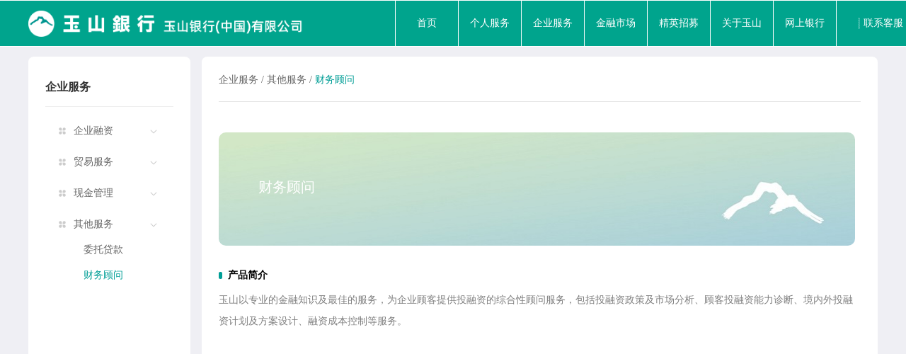

--- FILE ---
content_type: text/html;charset=UTF-8
request_url: https://www.esun-bank.com.cn/cms/esun/enterpriseService/otherservice/financeconsult/index.html
body_size: 30611
content:
<!DOCTYPE html>
<html lang="zh">

<head>
	<meta charset="UTF-8" />
	<meta name="viewport" content="width=device-width, initial-scale=1.0" />
	<meta http-equiv="X-UA-Compatible" content="ie=edge" />
	<title>玉山银行（中国）有限公司</title>
	<link rel="stylesheet" type="text/css" href="/cms/data/tosend/resource/template/esunTemplate/style/common2.css">
	<link rel="stylesheet" type="text/css" href="/cms/data/tosend/resource/template/esunTemplate/style/billBusiness.css">
    	<link rel="icon" href="/cms/images/favicon.ico" type="image/x-icon">
	<script src="/cms/data/tosend/resource/template/esunTemplate/script/jquery-3.7.1.min.js"></script>
</head>

<body>
	
	<!-- 嵌入头部 -->
<!-- 头部 -->
<div class="wrap-head">
	<header class="wrap-header">
		<img class="logo" style="height:37px;" onclick="location='/cms/esun/index.html'" src="/cms/data/tosend/resource/template/esunTemplate/images/logo.png" />
		
		
		<ul class="tab"  style="padding-left: 30px">
			<li><a class="active tit" href="/cms/esun/index.html">首页</a></li>
			
					
						<li class="menu">
							<a class="tit">个人服务</a>
							<div id="personalFinance" class="menuFref">
								<div class="href">
									<span></span>
											<div>
												

													<h6>
借记卡													</h6>
													 
												
													
																<a href="/cms/esun/personalFinance/debitCard/productpresentation/index.html">产品简介</a>
													
																<a href="/cms/esun/personalFinance/debitCard/userguide/index.html">使用指南</a>
											</div>
											<div>
												

													<h6>
电子银行													</h6>
													 
												
													
																<a href="/cms/esun/personalFinance/eBank/personNetBank/index.html">个人网上银行</a>
													
																<a href="/cms/esun/personalFinance/eBank/personPhoneBank/index.html">个人手机银行</a>
													
																<a href="/cms/esun/personalFinance/eBank/expressPayService/index.html">快捷支付业务</a>
													
																<a href="/cms/esun/personalFinance/eBank/operationGuide/index.html">操作指南</a>
											</div>
											<div>
												

													<h6>
个人存款													</h6>
													 
												
													
																<a href="/cms/esun/personalFinance/personalDeposit/rmbDeposit/index.html">人民币存款</a>
													
																<a href="/cms/esun/personalFinance/personalDeposit/foreCurrDeposit/index.html">外币存款</a>
											</div>
											<div>
												

													<h6>
财富管理													</h6>
													 
												
													
																<a href="/cms/esun/personalFinance/wealthManage/structDeposit/index.html">结构性存款</a>
													
																<a href="/cms/esun/personalFinance/wealthManage/insuranceProduct/index.html">保险产品</a>
													
																<a href="/cms/esun/personalFinance/wealthManage/certificDeposit/index.html">大额存单</a>
													
																<a href="/cms/esun/personalFinance/wealthManage/productannounce/index.html">理财产品公告</a>
											</div>
											<div>
												

													<h6>
个人外汇													</h6>
													 
												
													
																<a href="/cms/esun/personalFinance/personalExchange/foreignExchangeRate/index.html">汇率查询</a>
													
																<a href="/cms/esun/personalFinance/personalExchange/intereschtratequery/index.html">利率查询</a>
													
																<a href="/cms/esun/personalFinance/personalExchange/trialCalculateTool/index.html">汇率试算</a>
											</div>
								</div>
							</div>
						</li>


					
						<li class="menu">
							<a class="tit">企业服务</a>
							<div id="enterpriseService" class="menuFref">
								<div class="href">
									<span></span>
											<div>
												

													<h6>
企业融资													</h6>
													 
												
													
																<a href="/cms/esun/enterpriseService/enterpriseFinancing/fixedAssetsLoan/index.html">固定资产贷款</a>
													
																<a href="/cms/esun/enterpriseService/enterpriseFinancing/workingCapitalLoan/index.html">流动资金贷款</a>
													
																<a href="/cms/esun/enterpriseService/enterpriseFinancing/projectFinancingLoan/index.html">项目融资贷款</a>
													
																<a href="/cms/esun/enterpriseService/enterpriseFinancing/RealEstateDevLoan/index.html">房地产开发贷款</a>
													
																<a href="/cms/esun/enterpriseService/enterpriseFinancing/businessPropertyLoan/index.html">经营性物业抵押贷款</a>
													
																<a href="/cms/esun/enterpriseService/enterpriseFinancing/mergerLoan/index.html">并购贷款</a>
													
																<a href="/cms/esun/enterpriseService/enterpriseFinancing/syndicatedLoan/index.html">银团贷款</a>
											</div>
											<div>
												

													<h6>
贸易服务													</h6>
													 
												
													
																<a href="/cms/esun/enterpriseService/tradeservice/imptradeservice/index.html">进口贸易服务</a>
													
																<a href="/cms/esun/enterpriseService/tradeservice/exptradeservice/index.html">出口贸易服务</a>
													
																<a href="/cms/esun/enterpriseService/tradeservice/externalguarantee/index.html">对外担保</a>
													
																<a href="/cms/esun/enterpriseService/tradeservice/domesticguarantee/index.html">国内保函</a>
													
																<a href="/cms/esun/enterpriseService/tradeservice/factoringservice/index.html">保理服务</a>
													
																<a href="/cms/esun/enterpriseService/tradeservice/billservice/index.html">票据服务</a>
											</div>
											<div>
												

													<h6>
现金管理													</h6>
													 
												
													
																<a href="/cms/esun/enterpriseService/cashmanage/accountservice/index.html">账户服务</a>
													
																<a href="/cms/esun/enterpriseService/cashmanage/collecpayservice/index.html">收付款服务</a>
													
																<a href="/cms/esun/enterpriseService/cashmanage/goldflowproduct/index.html">金流产品</a>
											</div>
											<div>
												

													<h6>
其他服务													</h6>
													 
												
													
																<a href="/cms/esun/enterpriseService/otherservice/entrustedloan/index.html">委托贷款</a>
													
																<a href="/cms/esun/enterpriseService/otherservice/financeconsult/index.html">财务顾问</a>
											</div>
								</div>
							</div>
						</li>


					
						<li class="menu">
							<a class="tit">金融市场</a>
							<div id="financialMarket" class="menuFref">
								<div class="href">
									<span></span>
											<div>
												

													<h6>
衍生产品													</h6>
													 
												
													
																<a href="/cms/esun/financialMarket/derivateProduct/forwforeexch/index.html">外汇远期</a>
													
																<a href="/cms/esun/financialMarket/derivateProduct/forexchangeoption/index.html">外汇期权</a>
													
																<a href="/cms/esun/financialMarket/derivateProduct/foreexchswap/index.html">外汇掉期</a>
													
																<a href="/cms/esun/financialMarket/derivateProduct/currencyswap/index.html">货币掉期</a>
													
																<a href="/cms/esun/financialMarket/derivateProduct/interrateswap/index.html">利率互换</a>
											</div>
											<div>
												

													<h6>
TMU													</h6>
													 
												
													
																<a href="/cms/esun/financialMarket/TMUproduct/tmuintro/index.html">TMU介绍</a>
													
																<a href="/cms/esun/financialMarket/TMUproduct/hedgetool/index.html">避险工具</a>
													
																<a href="/cms/esun/financialMarket/TMUproduct/principle/index.html">承做原则</a>
													
																<a href="/cms/esun/financialMarket/TMUproduct/transactionflow/index.html">交易流程</a>
													
																<a href="/cms/esun/financialMarket/TMUproduct/riskwarming/index.html">风险提示</a>
											</div>
											<div>
												

													<h6>
结构性存款													</h6>
													 
												
													
																<a href="/cms/esun/financialMarket/structuralDeposits/financialproduct/index.html">产品介绍</a>
													
																<a href="/cms/esun/financialMarket/structuralDeposits/productNoticeArea/index.html">产品公告区</a>
											</div>
											<div>
												

													<h6>
汇率/利率查询													</h6>
													 
												
													
																<a href="/cms/esun/financialMarket/exchInterRateQuery/exchratecalc/index.html">汇率试算</a>
											</div>
								</div>
							</div>
						</li>


					
						<li class="menu">
							<a class="tit">精英招募</a>
							<div id="talentRecruit" class="menuFref">
								<div class="href">
									<span></span>
											<div>
												

													<h6 onclick="location='/cms/esun/talentRecruit/recruitPosition/index.html'" class="secondMenuHover">
招聘岗位													</h6>
													 
												
											</div>
											<div>
												

													<h6>
福利与生活													</h6>
													 
												
													
																<a href="/cms/esun/talentRecruit/welfareAndLife/multiWelfare/index.html">多元福利</a>
													
																<a href="/cms/esun/talentRecruit/welfareAndLife/colorfulLife/index.html">多彩生活</a>
											</div>
											<div>
												

													<h6 onclick="location='/cms/esun/talentRecruit/talentCultivate/index.html'" class="secondMenuHover">
人才培育													</h6>
													 
												
											</div>
								</div>
							</div>
						</li>


					
						<li class="menu">
							<a class="tit">关于玉山</a>
							<div id="aboutYushan" class="menuFref">
								<div class="href">
									<span></span>
											<div>
												

													<h6>
玉山简介													</h6>
													 
												
													
																<a href="/cms/esun/aboutYushan/yushanIntroduct/yushangroup/index.html">玉山集团</a>
													
																<a href="/cms/esun/aboutYushan/yushanIntroduct/yushanchina/index.html">玉山中国</a>
													
																<a target="_blank" href="https://www.esunfhc.com/zh-tw/about-esun/intro/glory-and-honor">喜悦与荣光</a>
											</div>
											<div>
												

													<h6 onclick="location='/cms/esun/aboutYushan/corporateGovernance/index.html'" class="secondMenuHover">
公司治理													</h6>
													 
												
											</div>
											<div>
												

													<h6 onclick="location='/cms/esun/aboutYushan/websiteNews/index.html'" class="secondMenuHover">
网点信息													</h6>
													 
												
													
																<a target="_blank" href="https://www.esunbank.com/zh-tw/corporate/overseas-branch/overseas-branch">海外服务</a>
											</div>
											<div>
												

													<h6 onclick="location='/cms/esun/aboutYushan/newsNotice/index.html'" class="secondMenuHover">
信息披露及公告													</h6>
													 
												
													
													
													
											</div>
								</div>
							</div>
						</li>


					
						<li class="menu">
							<a class="tit">网上银行</a>
							<div id="banks" class="menuFref">
								<div class="href">
									<span></span>
											<div>
												

													<h6>
														<a target="_blank" href="https://pbank.esun-bank.com.cn/"> 个人网银登录 </a>
													</h6>
													 
												
											</div>
											<div>
												

													<h6>
														<a target="_blank" href="https://ebank.esun-bank.com.cn/"> 企业网银登录 </a>
													</h6>
													 
												
											</div>
											<div>
												

													<h6>
														<a target="_blank" href="https://gib.esunbank.com/"> 全球智汇网 </a>
													</h6>
													 
												
											</div>
								</div>
							</div>
						</li>


			
		</ul>
		<!--<div class="language">
			<span class="active" onclick="location='/cms/esun/index.html'">简</span>
			<em>|</em>
			<span onclick="location='/cms/esunTra/index.html'">繁</span>
		</div>-->
		<!-- 联系客服 -->
		<span class="customer_service"></span>
			<div class="service" onclick="location='/cms/esun/index/customerService/index.html'">联系客服</div>
	</header>

</div>

<script>
function enterSearch(){
	var event = window.event || arguments.callee.caller.arguments[0];
	if (event.keyCode == 13) {
		var url =document.getElementById("url").value;
		var headUrl = document.URL;
		var siteUrl, channelUrl;
		var str = headUrl.substring(headUrl.indexOf("//") + 2);
		var strs = str.split("/");
		if(strs[1] == "cms"){
			siteUrl = strs[2];
			channelUrl = strs[3] == "index.html" ? "" : strs[3];
		}else{
			siteUrl = strs[1];
			channelUrl = strs[2] == "index.html" ? "" : strs[2];
		}
		var keyWord = document.getElementById("keyWord").value;
		var scope = "title";
		if(document.getElementById("scope") != null) {
			scope = document.getElementById("scope").value;
		}
		// ???
		setTimeout(function(){
			var path = url + "?keyWord=" + encodeURI(keyWord) + "&siteUrl=" + siteUrl 
				+ "&channelUrl=" + channelUrl + "&scope=title";
			window.open(path, "_self");
		}, 10);
	}
}
</script>	
	<!--主要内容-->
	<div class="wrap-main">
		<div class="wrap-body">
			
			<!-- 左侧Tab页 开始 -->
			<div class="wrap-left">
					<!-- 一级菜单 -->
					<h6>企业服务</h6>
					<ul class="secondMenu">
							<!-- 二级菜单 -->
							<li>
								<p onclick="slideToggle('enterpriseFinancing')" class="second-p">企业融资</p>
								<ul class="thirdMenu enterpriseFinancing" style="display: none;">
											<!-- 三级菜单这里需要分情况，有的三级菜单有四级菜单，而有的三级菜单没有四级菜单 -->
												<li onclick="location='/cms/esun/enterpriseService/enterpriseFinancing/fixedAssetsLoan/index.html'" class="li-href fixedAssetsLoan"
													>
固定资产贷款												</li>
											<!-- 三级菜单这里需要分情况，有的三级菜单有四级菜单，而有的三级菜单没有四级菜单 -->
												<li onclick="location='/cms/esun/enterpriseService/enterpriseFinancing/workingCapitalLoan/index.html'" class="li-href workingCapitalLoan"
													>
流动资金贷款												</li>
											<!-- 三级菜单这里需要分情况，有的三级菜单有四级菜单，而有的三级菜单没有四级菜单 -->
												<li onclick="location='/cms/esun/enterpriseService/enterpriseFinancing/projectFinancingLoan/index.html'" class="li-href projectFinancingLoan"
													>
项目融资贷款												</li>
											<!-- 三级菜单这里需要分情况，有的三级菜单有四级菜单，而有的三级菜单没有四级菜单 -->
												<li onclick="location='/cms/esun/enterpriseService/enterpriseFinancing/RealEstateDevLoan/index.html'" class="li-href RealEstateDevLoan"
													>
房地产开发贷款												</li>
											<!-- 三级菜单这里需要分情况，有的三级菜单有四级菜单，而有的三级菜单没有四级菜单 -->
												<li onclick="location='/cms/esun/enterpriseService/enterpriseFinancing/businessPropertyLoan/index.html'" class="li-href businessPropertyLoan"
													title="经营性物业抵押贷款">
经营性物业抵押...												</li>
											<!-- 三级菜单这里需要分情况，有的三级菜单有四级菜单，而有的三级菜单没有四级菜单 -->
												<li onclick="location='/cms/esun/enterpriseService/enterpriseFinancing/mergerLoan/index.html'" class="li-href mergerLoan"
													>
并购贷款												</li>
											<!-- 三级菜单这里需要分情况，有的三级菜单有四级菜单，而有的三级菜单没有四级菜单 -->
												<li onclick="location='/cms/esun/enterpriseService/enterpriseFinancing/syndicatedLoan/index.html'" class="li-href syndicatedLoan"
													>
银团贷款												</li>
								</ul>
							</li>
							<!-- 二级菜单 -->
							<li>
								<p onclick="slideToggle('tradeservice')" class="second-p">贸易服务</p>
								<ul class="thirdMenu tradeservice" style="display: none;">
											<!-- 三级菜单这里需要分情况，有的三级菜单有四级菜单，而有的三级菜单没有四级菜单 -->
												<li onclick="location='/cms/esun/enterpriseService/tradeservice/imptradeservice/index.html'" class="li-href imptradeservice"
													>
进口贸易服务												</li>
											<!-- 三级菜单这里需要分情况，有的三级菜单有四级菜单，而有的三级菜单没有四级菜单 -->
												<li onclick="location='/cms/esun/enterpriseService/tradeservice/exptradeservice/index.html'" class="li-href exptradeservice"
													>
出口贸易服务												</li>
											<!-- 三级菜单这里需要分情况，有的三级菜单有四级菜单，而有的三级菜单没有四级菜单 -->
												<li onclick="location='/cms/esun/enterpriseService/tradeservice/externalguarantee/index.html'" class="li-href externalguarantee"
													>
对外担保												</li>
											<!-- 三级菜单这里需要分情况，有的三级菜单有四级菜单，而有的三级菜单没有四级菜单 -->
												<li onclick="location='/cms/esun/enterpriseService/tradeservice/domesticguarantee/index.html'" class="li-href domesticguarantee"
													>
国内保函												</li>
											<!-- 三级菜单这里需要分情况，有的三级菜单有四级菜单，而有的三级菜单没有四级菜单 -->
												<li>
													<p onclick="slideToggle('factoringservice')" class="third-p"
														>
保理服务													</p>
													<ul class="fourMenu factoringservice" style="display: none;">
															<!-- 四级菜单 -->
																<li onclick="location='/cms/esun/enterpriseService/tradeservice/factoringservice/domesticfactoring/index.html'" class="domesticfactoring"
																	>
国内保理																</li>
															<!-- 四级菜单 -->
																<li onclick="location='/cms/esun/enterpriseService/tradeservice/factoringservice/internatfactoring/index.html'" class="internatfactoring"
																	>
国际保理																</li>
													</ul>
												</li>
											<!-- 三级菜单这里需要分情况，有的三级菜单有四级菜单，而有的三级菜单没有四级菜单 -->
												<li>
													<p onclick="slideToggle('billservice')" class="third-p"
														>
票据服务													</p>
													<ul class="fourMenu billservice" style="display: none;">
															<!-- 四级菜单 -->
																<li onclick="location='/cms/esun/enterpriseService/tradeservice/billservice/commbilldiscount/index.html'" class="commbilldiscount"
																	title="商业承兑汇票贴现">
商业承兑汇票...																</li>
															<!-- 四级菜单 -->
																<li onclick="location='/cms/esun/enterpriseService/tradeservice/billservice/bankbilldiscount/index.html'" class="bankbilldiscount"
																	title="银行承兑汇票贴现">
银行承兑汇票...																</li>
													</ul>
												</li>
								</ul>
							</li>
							<!-- 二级菜单 -->
							<li>
								<p onclick="slideToggle('cashmanage')" class="second-p">现金管理</p>
								<ul class="thirdMenu cashmanage" style="display: none;">
											<!-- 三级菜单这里需要分情况，有的三级菜单有四级菜单，而有的三级菜单没有四级菜单 -->
												<li>
													<p onclick="slideToggle('accountservice')" class="third-p"
														>
账户服务													</p>
													<ul class="fourMenu accountservice" style="display: none;">
															<!-- 四级菜单 -->
																<li onclick="location='/cms/esun/enterpriseService/cashmanage/accountservice/rmbsave/index.html'" class="rmbsave"
																	>
人民币存款																</li>
															<!-- 四级菜单 -->
																<li onclick="location='/cms/esun/enterpriseService/cashmanage/accountservice/foreigncurrencysave/index.html'" class="foreigncurrencysave"
																	>
外币存款																</li>
															<!-- 四级菜单 -->
																<li onclick="location='/cms/esun/enterpriseService/cashmanage/accountservice/nrasave/index.html'" class="nrasave"
																	>
NRA存款																</li>
															<!-- 四级菜单 -->
																<li onclick="location='/cms/esun/enterpriseService/cashmanage/accountservice/smesdeposit/index.html'" class="smesdeposit"
																	>
小微企业存款																</li>
													</ul>
												</li>
											<!-- 三级菜单这里需要分情况，有的三级菜单有四级菜单，而有的三级菜单没有四级菜单 -->
												<li>
													<p onclick="slideToggle('collecpayservice')" class="third-p"
														>
收付款服务													</p>
													<ul class="fourMenu collecpayservice" style="display: none;">
															<!-- 四级菜单 -->
																<li onclick="location='/cms/esun/enterpriseService/cashmanage/collecpayservice/outwardremittance/index.html'" class="outwardremittance"
																	>
汇出汇款																</li>
															<!-- 四级菜单 -->
																<li onclick="location='/cms/esun/enterpriseService/cashmanage/collecpayservice/inwardremittance/index.html'" class="inwardremittance"
																	>
汇入汇款																</li>
													</ul>
												</li>
											<!-- 三级菜单这里需要分情况，有的三级菜单有四级菜单，而有的三级菜单没有四级菜单 -->
												<li>
													<p onclick="slideToggle('goldflowproduct')" class="third-p"
														>
金流产品													</p>
													<ul class="fourMenu goldflowproduct" style="display: none;">
															<!-- 四级菜单 -->
																<li onclick="location='/cms/esun/enterpriseService/cashmanage/goldflowproduct/firmonlinebank/index.html'" class="firmonlinebank"
																	>
企业网上银行																</li>
															<!-- 四级菜单 -->
																<li onclick="location='/cms/esun/enterpriseService/cashmanage/goldflowproduct/firmphonebank/index.html'" class="firmphonebank"
																	>
企业手机银行																</li>
															<!-- 四级菜单 -->
																<li onclick="location='/cms/esun/enterpriseService/cashmanage/goldflowproduct/globalsmartnet/index.html'" class="globalsmartnet"
																	>
全球智汇网																</li>
													</ul>
												</li>
								</ul>
							</li>
							<!-- 二级菜单 -->
							<li>
								<p onclick="slideToggle('otherservice')" class="second-p">其他服务</p>
								<ul class="thirdMenu otherservice" style="display: none;">
											<!-- 三级菜单这里需要分情况，有的三级菜单有四级菜单，而有的三级菜单没有四级菜单 -->
												<li onclick="location='/cms/esun/enterpriseService/otherservice/entrustedloan/index.html'" class="li-href entrustedloan"
													>
委托贷款												</li>
											<!-- 三级菜单这里需要分情况，有的三级菜单有四级菜单，而有的三级菜单没有四级菜单 -->
												<li onclick="location='/cms/esun/enterpriseService/otherservice/financeconsult/index.html'" class="li-href financeconsult"
													>
财务顾问												</li>
								</ul>
							</li>
					</ul>
			</div>
			<!-- 左侧Tab页 结束 -->
			
			<div class="wrap-right">
			
				<!-- 嵌入当前位置 -->
<!-- 面包屑 开始 -->
<div class="content-tab">
	
					<span>
						企业服务
				</span>
				<em>/</em>
				<span>
						其他服务
				</span>
				<em>/</em>
				<span>
					财务顾问
				</span>
	
</div>
<hr class="hr-setting">
<!-- 面包屑 结束 -->

<style>
	.content-tab {
	    padding: 10px 10px;
	}
	.content-tab > span {
	    display: inline-block;
	}
	.content-tab span:nth-last-child(1) {
	   color: #009E96
	}
</style>
				<div class="content-img" style="background: url('/cms/data/tosend/resource/template/esunTemplate/images/content-img.png') no-repeat; background-size: contain;">
					<div>财务顾问</div>
				</div>
				
				<!-- 内容 开始 -->
				<!-- 海外服务 -->
						<div class="content-product-introduction ">
							<div style="display: flex; align-items: center; margin-bottom: 10px;"><div style="width: 5px; height: 10px; background: #009e96; border-radius: 3px;"></div><div style="margin-left: 8px; font-size: 14px; font-weight: bold; color: #000; line-height: 20px;">产品简介</div></div><div style="font-family: 黑体, SimHei; color: #808080;"><p style="line-height: 30px;">玉山以专业的金融知识及最佳的服务，为企业顾客提供投融资的综合性顾问服务，包括投融资政策及市场分析、顾客投融资能力诊断、境内外投融资计划及方案设计、融资成本控制等服务。</p></div>
						</div>
				<!-- 内容 结束 -->

				<div style="margin-top:50px"></div>
			</div>
		</div>
	</div>

	<!-- 嵌入底部 -->
<link rel="stylesheet" type="text/css" href="/cms/data/tosend/resource/template/esunTemplate/style/homePage.css">

<div class="footer">
	<div></div>
	<div>
		<div class="footer_top">
			<div class="footer_top_left">
				<div>玉山服务网</div>
				<div>
					<!--<div>玉山金控</div>
					<div>玉山银行</div>
					<div>关于玉山</div>
					<div>服务网点</div>
					<div>海外据点</div>
					<div>菁英招募</div>-->

							<div>
								<span class="link" onclick="window.open('https://www.esunfhc.com/zh-tw')">玉山金控</span>
							</div>
							<div>
								<span class="link" onclick="window.open('https://www.esunbank.com.tw/bank/personal#')">玉山银行</span>
							</div>
							<div>
								<span class="link" onclick="window.open('https://www.esunbank.com/zh-tw/corporate/overseas-branch/overseas-branch')">海外据点 </span>
							</div>
							<div>
								<span class="link" onclick="window.open('/cms/esun/aboutYushan/websiteNews/index.html')">服务网点</span>
							</div>
							<div>
								<span class="link" onclick="window.open('/cms/esun/talentRecruit/recruitPosition/index.html')">精英招募</span>
							</div>
							<div>
								<span class="link" onclick="window.open('/cms/esun/aboutYushan/yushanIntroduct/yushangroup/index.html')">关于玉山 </span>
							</div>

					</div>
				</div>
				<div class="footer_top_right">

							<div>
									<img src="/cms/data/tosend/resource/upload/20210907/3ed696e7-c01a-4bfc-80e7-3d93264293c5.png">
									<p>官方微信公众号     </p>
							</div>

							<div>
									<img src="/cms/data/tosend/resource/upload/20210907/6b05ae93-4cbd-4060-9f70-10c383603260.jpg">
									<p>个人手机银行下载（安卓） </p>
							</div>

							<div>
									<img src="/cms/data/tosend/resource/upload/20210907/701c7d35-c0a3-4dd6-b3df-f8f654999678.jpg">
									<p>个人手机银行下载（iOS） </p>
							</div>

							<div>
									<a href="https://www.esun-bank.com.cn/cms/data/tosend/resource/upload/存款保险宣传.pdf" target="_blank">
										<img class="di-img" src="/cms/data/tosend/resource/upload/20250630/37703edd-6ec8-47ac-bd93-dc5243ee65eb.jpg">
									</a>
									<p><a href="https://www.esun-bank.com.cn/cms/data/tosend/resource/upload/存款保险宣传.pdf" target="_blank">为您的存款保驾护航</a></p>
							</div>



				</div>
			</div>
			<div class="footer_bottom">
				<!--  <img src="/cms/images/logo1.png"/>  -->
				<span style="position: absolute;left:40%;color: #009e96;font-size:23px;top:40%;font-weight:bold;">玉山银行（中国）有限公司</span>
				<span style="position: absolute;left:28%;top:70%;">本网站支持IPv6  |  @E.SUN.BANK   |  <a target="_blank" href="https://beian.miit.gov.cn">粤ICP备2024169661号-1</a> |  <a target="_blank" href="/cms/data/tosend/resource/upload/20240725/顾客投诉渠道及投诉处理流程.pdf">投诉热线：0755-88981313#3166（点击查看投诉处理流程）</a></span>
			</div>
		</div>
	</div>
 </div>
    
    <script type="text/javascript">
    	// 给默认
    	var className = 'financeconsult';
    	var parentClassName = 'otherservice';
    	var channelLevel = '3';
    	
    	if(channelLevel == '3'){
    		if(parentClassName=='enterpriseFinancing' || className=='externalguarantee' || 
    				className=='imptradeservice' || className=='exptradeservice' ||
    				className=='domesticguarantee' || className=='entrustedloan' || 
    				className=='financeconsult' || className=='financeindustry' ||
    				className=='overseaservice'){
    			$('.' + className).parent().show();
    			$('.' + className).css('color', '#009e96');
    	    	}else{
    	    		$('.' + className).parent().parent().show();
    	    		$('.' + className).show();
    	    		$('.' + className).parent().find('.third-p').css('color', '#009e96');
    	    	}
    	}else if(channelLevel == '4'){
    		$('.' + className).parent().parent().parent().show();
    		$('.' + className).parent().show();
    		$('.' + className).css('color', '#009e96');
    	}
    	
    	// 展开和收起
    	function slideToggle(className){
    		$('.' + className).slideToggle();
    	}

	var thisDom=$("."+className);
	var chiDom=findChi(thisDom);//获取最下级第一个li
	if(chiDom.length>0 && chiDom!=thisDom){
		$(chiDom).click();
	}
	
	//查询元素下是否存在子级
	function findChi(obj){
		var chiObj=$(obj).children("li:first-child");
		if(chiObj.length==0){
			return obj;
		}else{
			return findChi(chiObj);
		}
	}
	
	//children()


    </script>
	
</body>
</html>


--- FILE ---
content_type: text/css
request_url: https://www.esun-bank.com.cn/cms/data/tosend/resource/template/esunTemplate/style/common2.css
body_size: 10782
content:
/*左侧Tab页可折叠*/

body,
dl,
dt,
dd,
ul,
ol,
li,
pre,
form,
fieldset,
input,
p,
blockquote,
th,
td {
	margin: 0;
	padding: 0;
	outline: none;
}

h1,
h2,
h3,
h4,
h4,
h5,
h6 {
	margin: 0;
	padding: 0;
}
html {
	width: 100%;
	overflow: scroll;
}
body {
	background-color: #FFFFFF;
	color: #666666;
	font-family: SimHei;
	font-size: 12px;
	padding: 0 10px;
	text-align: left;
	min-width: 1200px;
}
select {
	font-size: 12px;
}
table {
	border-collapse: collapse;
}
fieldset,
img {
	border: 0 none;
}
fieldset {
	margin: 0;
	padding: 0;
}
fieldset p {
	margin: 0;
	padding: 0 0 0 8px;
}
legend {
	display: none;
}
address,
caption,
em,
strong,
th,
i {
	font-style: normal;
	font-weight: 400;
}
table caption {
	margin-left: -1px;
}
hr {
	border-bottom: 1px solid #FFFFFF;
	border-top: 1px solid #E4E4E4;
	border-width: 1px 0;
	clear: both;
	height: 2px;
	margin: 5px 0;
	overflow: hidden;
}
ol,
ul {
	list-style-image: none;
	list-style-position: outside;
	list-style-type: none;
}
caption,
th {
	text-align: left;
}
q:before,
q:after,
blockquote:before,
blockquote:after {
	content: "";
}

/*-----------------------------------------------------*/
html,
body,
ul {
	margin: 0;
	padding: 0;
}
li {
	list-style: none;
}
body {
	font-size: 14px;
	height: 100%;
	min-width: 1200px;
}
label {
	font-weight: 700;
}
html {}
button {
	background: none;
	border: none;
	outline: none;
}
*,
*:before,
*:after {
	/*box-sizing: inherit;*/
}
a:focus,
a:active {
	outline: none;
}
a,
a:focus,
a:hover {
	cursor: pointer;
	color: inherit;
	text-decoration: none;
}
img {
	display: inline-block;
	font-size: 0;
	max-width: 100%;
	max-height: 100%;
	vertical-align: middle;
	cursor: pointer;
}
div:focus {
	outline: none;
}
iframe {
	border: none;
	width: 100%;
	min-height: 785px;
}

/********公共部分*********/
.wrap-head {
	background: #00a48d;
	position: fixed;
	top: 0;
	z-index: 12;
	width: 100%;
}
.wrap-header {
	height: 64px;
	padding-left: calc(50vw - 600px);
	display: flex;
	align-items: center;
	border-top: 1px solid white;
    border-bottom: 1px solid white;
}
.wrap-header .logo {
	height: 37px;
	margin-right: 100px;
	
}

.wrap-header .search {
	width: 188px;
	padding: 0px 16px;
	height: 32px;
	/* background: #1aa7a0; */
	background: transparent;
	border-radius: 16px;
	color: #fff;
	border: 1px solid white;
	font-size: 12px;
	font-family: SimHei;
	font-weight: 400;
	text-align: left;
	line-height: 17px;
	margin-right: 60px;
}
.wrap-header .search::placeholder {
	color: white;
}
.wrap-header .tab {
	display: flex;
}
.wrap-header .tab li {
	font-size: 14px;
	font-weight: 400;
	text-align: left;
	color: #ffffff;
	line-height: 20px;
	z-index: 10;
	cursor: pointer;
	position: relative;
	padding-bottom: 20px;
}
.wrap-header .tab .tit {
	width: 88px;
	height: 64px;
	line-height: 64px;
	text-align: center;
	color: #fff;
	display: block;
	margin-top: 20px;
	border-left: 1px solid white;
}
.wrap-header .tab li:last-child .tit {
	border-right: 1px solid white;
}
.wrap-header .tab li:hover .tit {
	background: #009e96;
}
.wrap-header .tab .active {
	
}
.wrap-header .tab .href {
	background: #ffffff;
	border: 1px solid #eeeeee;
	border-radius: 8px;
	box-shadow: 0px 1px 2px 0;
	position: absolute;
	padding: 36px 0;
	display: flex;
	z-index: 10;
	top: 99px;
    padding-right: 40px;
}
#personalFinance .href {
	left: -480px;
}
#enterpriseService .href {
	left: -385px;
}
#financialMarket .href {
	left: -380px;
}
#talentRecruit .href {
	left: -280px;
}
#aboutYushan .href {
	left: -280px;
}

#banks .href {
	left: -185px;
}

.wrap-header .tab .href>span {
	width: 12px;
	height: 18px;
	position: absolute;
	left: 50%;
	top: -10px;
	background: url(../images/up.png) no-repeat center;
	background-size: cover;
}
.wrap-header .tab .href>div {
	width: 160px;
	margin-right: 40px;
	display: inline-table;
}
.wrap-header .tab .href> div:last-child {
	margin-right: 0px;
}
.wrap-header .tab .href> div:nth-child(2) {
	margin-left: 40px;
}
.wrap-header .tab .href h6 {
	width: 160px;
	padding: 16px 0;
	white-space:nowrap;
	font-size: 16px;
	font-family: SimHei;
	font-weight: 500;
	text-align: left;
	color: rgba(0, 0, 0, 0.85);
	line-height: 22px;
	border-bottom: 1px solid #eeeeee;
	margin: 0;
	display: block;
}
.wrap-header .tab .href a {
	margin-top: 16px;
	white-space:nowrap;
	font-size: 14px;
	font-family: SimHei;
	font-weight: 400;
	text-align: left;
	color: rgba(0, 0, 0, 0.6);
	line-height: 20px;
	display: block;
}
.wrap-header #personalFinance,
.wrap-header #enterpriseService,
.wrap-header #talentRecruit,
.wrap-header #aboutYushan,
.wrap-header #banks,
.wrap-header #financialMarket {
	display: none;
}
.wrap-header .tab .menu:hover #personalFinance {
	display: block;
}
.wrap-header .tab .menu:hover #enterpriseService {
	display: block;
}
.wrap-header .tab .menu:hover #talentRecruit {
	display: block;
}
.wrap-header .tab .menu:hover #aboutYushan {
	display: block;
}
.wrap-header .tab .menu:hover #financialMarket {
	display: block;
}
.wrap-header .tab .menu:hover #banks {
	display: block;
}

.wrap-header .tab .href a:hover {
	color: #009E96;
}
.wrap-header .language {
	margin-left: 15px;
	min-width: 50px;s
}
.wrap-header .language span {
	font-size: 14px;
	font-weight: 400;
	text-align: left;
	/* color: #92d5d2; */
	color: white;
	line-height: 20px;
	cursor: pointer;
}
.wrap-header .language span:hover {
	color: #009e96;
}
.wrap-header .language em {
	font-size: 14px;
	font-weight: 400;
	text-align: left;
	/* color: #92d5d2; */
	color: white;
	line-height: 20px;
	padding: 0 1px;
}
.wrap-header .language .active {
	color: #FFFFFF;
}
.wrap-header .customer_service {
	background: url('../images/customer_service.png'); 
	background-size: contain;
	width: 16px; 
	height: 16px; 
	margin-left: 30px; 
	margin-right: 5px;
}
.wrap-header .service {
	min-width: 60px;
	height: 20px;
	font-size: 14px;
	font-family: SimHei;
	font-weight: 400;
	text-align: left;
	color: #ffffff;
	line-height: 20px;
	cursor: pointer;
}
.wrap-header .service:hover {
	color: #009e96;
}

.wrap-header .tab .href .secondMenuHover{
	color: rgba(0, 0, 0, 0.85);
}
.wrap-header .tab .href .secondMenuHover:hover{
	color: #009e96;
}

.wrap-bottom {
	background: #2b3736;
}
.wrap-bottom .wrap-body {
	width: 1200px;
	margin: 0 auto;
}
.wrap-bottom .news {
	display: flex;
	padding-top: 80px;
}
.wrap-bottom .news>div {
	width: 50%;
}
.wrap-bottom dd {
	font-size: 14px;
	font-family: SimHei;
	font-weight: 400;
	margin-bottom: 8px;
	color: #ffffff;
	line-height: 20px;
    padding-left: 25px;
}
.wrap-bottom dd:nth-child(1) {
	background: url(../images/phone.png) no-repeat 0px;
	background-size: 18px 18px;
}
.wrap-bottom dd:nth-child(3) {
	background: url(../images/address.png) no-repeat 0px;
	background-size: 18px 18px;
}
.wrap-bottom dd:nth-child(5) {
	background: url(../images/outlet.png) no-repeat 0px;
	background-size: 18px 18px;
}
.wrap-bottom dt {
	height: 20px;
	opacity: 0.5;
	font-size: 14px;
	font-family: SimHei;
	font-weight: 400;
	margin-bottom: 16px;
	color: rgba(255, 255, 255, 0.85);
	line-height: 20px;
	cursor: pointer;
}
.wrap-bottom dt:hover {
	text-decoration: underline;
}
.wrap-bottom .right {
	display: flex;
	justify-content: space-around;
}
.wrap-bottom .right img {
	width: 132px;
	height: 132px;
}
.wrap-bottom .right p {
	padding-top: 16px;
	opacity: 0.5;
	font-size: 14px;
	font-family: SimHei;
	font-weight: 400;
	text-align: center;
	color: #ffffff;
}
.wrap-bottom .bank {
	margin-top: 40px;
	height: 67px;
	display: flex;
	align-items: center;
	font-size: 14px;
	font-family: SimHei;
	font-weight: 400;
	color: rgba(255, 255, 255, 0.85);
	line-height: 20px;
	border-top: 1px solid rgba(255, 255, 255, .1);
	border-bottom: 1px solid rgba(255, 255, 255, .1);
}
.wrap-bottom .bank li {
	margin-right: 32px;
	opacity: 0.5;
	cursor: pointer;
}
.wrap-bottom .bank span {
	color: #fff;
	margin-right: 32px;
}
.wrap-bottom .bank li:hover {
	text-decoration: underline;
}
.wrap-bottom .loding {
	height: 100px;
	opacity: 0.5;
	font-size: 14px;
	font-family: SimHei;
	font-weight: 400;
	text-align: center;
	color: rgba(255, 255, 255, 0.85);
	line-height: 100px;
}
.wrap-main {
	background: #efeff4;
}
.wrap-main .wrap-body {
	width: 1200px;
	margin: 64px auto 0;
	padding: 16px 0;
	display: flex;
	min-height: 600px;
}
.wrap-main .wrap-left {
	width: 189px;
	padding: 16px 24px;
	background: #fff;
	border-radius: 8px;
	min-height: 600px;
}
.wrap-main .wrap-left h6 {
	font-size: 16px;
	font-weight: 600;
	text-align: left;
	color: rgba(0, 0, 0, 0.8);
	line-height: 22px;
	border-bottom: 1px solid #eeeeee;
	margin: 0;
	padding: 16px 0;
}
.wrap-main .wrap-left > ul {
	margin-top: 16px;
}
.wrap-main .wrap-left .secondMenu .second-p {
	margin-top: 8px;
	height: 36px;
	line-height: 36px;
	font-size: 14px;
	font-family: SimHei;
	font-weight: 400;
	text-align: left;
	color: rgba(0, 0, 0, 0.6);
	padding-left: 40px;
	background: url(../images/icon.png) no-repeat 16px center, url(../images/next.png) no-repeat 145px center;
	background-size: 16px;
	cursor: pointer;
}
.wrap-main .wrap-left .secondMenu .active {
	color: #009e96;
	border-radius: 8px;
	background: url(../images/icon2.png) no-repeat 16px center, url(../images/next2.png) no-repeat 145px center, #e5f5f4;
	background-size: 16px;
}
.wrap-main .wrap-left .secondMenu .second-p:hover {
	color: #009e96;
	border-radius: 8px;
	background: url(../images/icon2.png) no-repeat 16px center, url(../images/next2.png) no-repeat 145px center, #e5f5f4;
	background-size: 16px;
}
.wrap-main .wrap-left .thirdMenu > li {
	list-style: disc;
    line-height: 36px;
    margin-left: 54px;
    cursor: pointer;
    font-size: 14px;
    font-family: SimHei;
    font-weight: 400;
    color: rgba(0, 0, 0, 0.6);
}
.wrap-main .wrap-left .fourMenu > li {
	margin-left: 14px;	
}
.wrap-main .wrap-left .thirdMenu p:hover,
.wrap-main .wrap-left .thirdMenu .li-href:hover,
.wrap-main .wrap-left .fourMenu li:hover {
	color: #009e96;
}
.wrap-main .wrap-left .thirdMenu .li-href{
	list-style: none;
}

.wrap-main .wrap-right {
	width: 947px;
	margin-left: 16px;
	background: #ffffff;
	border-radius: 8px;
	padding: 8px 24px;
	min-height: 600px;
}

/*分页样式*/
.pages{ 
	width: 856px;
	height:36px; 
	line-height: 36px; 
	font-size:14px; 
	margin-top:20px; 
	text-align: right;
}
.pages a{ 
	display: inline-block; 
	vertical-align: top; 
	margin:0 10px; 
	border-radius:2px; 
	min-width:36px; 
	text-align: center;
}
.pages a:hover{ 
	color: #009e96;
}
.pages input{ 
	vertical-align: top; 
	border-radius:2px; 
	border:1px solid #ddd; 
	text-align: center; 
	width:80px; 
	height:36px; 
	margin:0 5px;
}
.pages em{ 
	margin:0 10px;
}
.pages .searchBtn{ 
	width: 80px;
	color:#fff; 
	background:#009e96; 
	border-radius:2px; 
	border:none;
	margin-right: 0px;
}
.pages .searchBtn:hover{ 
	color: white;
}

--- FILE ---
content_type: text/css
request_url: https://www.esun-bank.com.cn/cms/data/tosend/resource/template/esunTemplate/style/billBusiness.css
body_size: 1250
content:
.silebar-ul li{
    display: flex;
    align-items:center;
    /* width: 189px; */
    height: 36px;
    padding-left:0px !important;
    position: relative;
}
.icon-left{
    width:16px;
    height: 16px;
    margin-left:16px;
    margin-right: 8px;
}
.icon-right{
    width:16px;
    height: 16px;
    position: absolute;
    right: 16px;
}
.wrap-right .content-tab{
    padding:16px 0px;
}
.content-tab span:nth-last-child(1) {
    color: #009E96;
 }
 .wrap-right .content-img{
     margin-top: 40px;
     width:899px;
     height:160px;
     border-radius: 10px;
 }
 
 .wrap-right .content-img div{
 	color: white;
    font-size: 20px;
    padding: 64px 56px;
 }
 .wrap-right .content-product-introduction{
    margin-top: 32px;
 }
 .title{
    display: flex;
    align-items:center;
 }
 .green-block{
    width: 5px;
    height: 10px;
    background: #009e96;
    border-radius: 3px;
 }
 .green-block-text{
    margin-left:8px;
    font-size: 14px;
    font-weight: 500;
    text-align: left;
    color: rgba(0,0,0,0.85);
    line-height: 20px;
    width: 854px;
 }
.detailed{
    font-size: 14px;
    font-weight: 400;
    text-align: left;
    color: rgba(0,0,0,0.6);
    line-height: 24px;
    margin-top:12px;
}
.hr{
    margin-top: 32px;
}


--- FILE ---
content_type: text/css
request_url: https://www.esun-bank.com.cn/cms/data/tosend/resource/template/esunTemplate/style/homePage.css
body_size: 16119
content:
.device {
	position: relative;
}

.device .arrow-left {
	background: url(../images/arrows.png) no-repeat left top;
	position: absolute;
	left: 10px;
	top: 50%;
	margin-top: -15px;
	width: 17px;
	height: 30px;
}

.device .arrow-right {
	background: url(../images/arrows.png) no-repeat left bottom;
	position: absolute;
	right: 10px;
	top: 50%;
	margin-top: -15px;
	width: 17px;
	height: 30px;
}

.swiper-container {
	height: 100%;
}

.content-slide {
	padding: 20px;
	color: #fff;
}

.title {
	font-size: 25px;
	margin-bottom: 10px;
}

.pagination {
	position: absolute;
	left: 48%;
	text-align: center;
	width: 1200px;
	margin: 0 auto;
	z-index: 5;
	display: flex;
	bottom: 50px;
}

.swiper-pagination-switch {
	display: inline-block;
	width: 12px;
	height: 12px;
	border: 1px solid #ffffff;
	margin: 0 24px 0 0;
	cursor: pointer;
	border-radius: 40px;
}

.swiper-active-switch {
	background: #fff;
}


.swiper-active-switch {
	background: #fff;
}

.wrap-major {
	height: 488px;
	overflow: hidden;
	position: relative;
}

.wrap-major .main {
	width: 100%;
	height: 488px;
}

.wrap-major .main>div {
	width: 1200px;
	margin: 0 auto;
	display: flex;
	position: relative;
}

.wrap-major .right {
	width: 590px;
	height: 475px;
	margin-top: 108px;
	padding-bottom: 70px;
}

.wrap-major .left {
	width: 487px;
}

.wrap-major .title {
	padding-top: 120px;
	display: flex;
	justify-content: space-between;
	font-size: 48px;
	font-weight: 500;
	color: #ffffff;
	line-height: 67px;
	letter-spacing: 5px;
}

.wrap-major .desc {
	margin-top: 16px;
	font-size: 24px;
	font-weight: 300;
	text-align: left;
	color: #ffffff;
	line-height: 35px;
}

.wrap-major .btn {
    margin-top: -100px;
    width: 100px;
    margin-left: 35vw;
    height: 35px;
    border: 1px solid #ffffff;
    border-radius: 8px;
    font-size: 18px;
    color: #ffffff;
    line-height: 33px;
    letter-spacing: 2px;
    z-index: 10;
    position: absolute;
}

.wrap-major .btn:hover{
	/* border: 1px solid #009e96; */
    cursor: pointer;
    background: #009e96;
}
.wrap-major .cover {
	width: 308px;
	
	border-radius: 16px;
	padding: 32px 32px 64px;
	position: absolute;
	top: 110px;
	right: calc(50% - 600px);
	z-index: 10;
}
.wrap-major .cover div:hover{
	opacity: .8;
}
.wrap-major .cover div {
	margin: 47px auto 0;
	width: 244px;
	height: 57px;
	line-height: 57px;
	text-align: center;
	border-radius: 8px;
	color: #009e96;
	font-size: 18px;
	background:url(/cms/images/login_bg.png) no-repeat 0px center, url(../images/user.png) no-repeat 32px center, url(../images/arrow.png) no-repeat 192px center, #ffffff;
	background-size: 20px;
	cursor: pointer;
}

.wrap-major .cover .company {
	background:url(/cms/images/login_bg.png) no-repeat 0px center,url(../images/company.png) no-repeat 32px center, url(../images/arrow.png) no-repeat 192px center, #ffffff;
	background-size: 20px;
}

.wrap-consulting .right .learnMore {
	color: white;
    border-radius: 5px;
    left: 64px;
    font-size: 12px;
    position: relative;
    padding: 4px 8px;
    cursor: pointer;
    top: -79px;
    border: 1px solid white;
}

.wrap-consulting, 
.wrap-server, 
.wrap-special {
	background: #fff;
	padding-bottom: 60px;
}

.wrap-consulting .wrap-body,
.wrap-server .wrap-body {
	width: 1200px;
	margin: 0 auto;
	display: table;
}

.wrap-consulting .title,
.wrap-server .title, 
.wrap-special .title {
	padding-top: 60px;
	font-size: 32px;
	font-weight: 500;
	text-align: center;
	color: #009e96;
	line-height: 45px;
	margin: 0 0 8px 0;
}

.wrap-consulting .line,
.wrap-server .line {
	margin-top: 8px;
	width: 32px;
	height: 8px;
	margin: 0 auto;
	background: #009e96;
	border-radius: 4px;
}

.wrap-consulting .main {
	margin-top: 60px;
	display: flex;
}

.wrap-consulting .left,
.wrap-consulting .right {
	width: 50%;
	padding: 0 40px;
}

.wrap-consulting .right img {
	width: 519px;
	height: 239px;
	border-radius: 6px;
}

.wrap-consulting .tab {
	<!--border-bottom: 1px solid #eee;-->
	display: flex;
	position: relative;
}

.wrap-consulting .tab span {
	font-size: 16px;
	font-weight: 500;
	text-align: left;
	color: rgba(0, 0, 0, 0.85);
	line-height: 22px;
	padding-bottom: 16px;
	margin-right: 40px;
	cursor: pointer;
}
.wrap-consulting .tab span:hover{
	color: #009E96;
}
.wrap-consulting .tab .active {
	<!--border-bottom: 2px solid #009e96;-->
}

.wrap-consulting .news {
	min-height: 200px;
	margin-bottom: 16px;
}

.wrap-consulting .news li {
	display: flex;
	align-items: center;
	margin-top: 16px;
	cursor: pointer;
	background: url(../images/arrow3.png) no-repeat right center;
	background-size:17px ;
}

.wrap-consulting .news li:hover em, .wrap-consulting .news li:hover p,.wrap-consulting .news li:hover span{
   color: #009E96;
}


.wrap-consulting .news li em {
	width: 4px;
	height: 4px;
	opacity: 0.5;
	background: #2b3736;
	margin-right: 8px;
}

.wrap-consulting .news li p {
	width: 366px;
	height: 20px;
	font-size: 14px;
	font-weight: 400;
	text-align: left;
	color: rgba(0, 0, 0, 0.45);
	line-height: 20px;
	margin-right: 32px;
}

.wrap-consulting .news li span {
	height: 20px;
	font-size: 14px;
	font-weight: 400;
	text-align: left;
	color: rgba(0, 0, 0, 0.45);
	line-height: 20px;
}

.wrap-consulting .notice .extra {
	display: flex;
	justify-content: flex-end;
}

.wrap-consulting .notice .extra div {
	height: 20px;
	font-size: 14px;
	font-weight: 400;
	text-align: left;
	color: #009e96;
	line-height: 20px;
	background: url(../images/arrow2.png) no-repeat right center;
	background-size:18px ;
	padding-right: 30px;
	cursor: pointer;
}
.wrap-consulting .notice .extra div:hover{
	color: red;
}

.wrap-server .listing {
	display: flex;
	margin-top: 60px;
	justify-content: space-between;
}

.listing div {
	padding-top: 72px;
	font-size: 16px;
	font-weight: 400;
	text-align: center;
	color: rgba(0, 0, 0, 0.85);
	cursor: pointer;
	border-radius: 12px;
	border:1px solid #009E96;
    width: 125px;
    height: 50px;
    line-height: 40px;
	margin-right: 50px;
}

 
.listing div:nth-child(1) {
	background: url(../images/01.png) no-repeat center;
	background-size: 75px;
	/*background-color: #d1eef0;*/
	background-position-y: 14px;
    line-height: 60px;
	color: #009E96
}
.listing div:nth-child(1):hover {
	background: url(../images/01.png) no-repeat center;
	background-size: 80px;
	color: #009E96;
	/*background-color: #fffde7; */
	background-position-y: 9px;
    line-height: 60px;
}


.listing div:nth-child(2) {
	background: url(../images/02.png) no-repeat center;
	background-size: 75px;
	/*background-color: #d1eef0;*/
	background-position-y: 14px;
    line-height: 60px;
	color: #009E96
}
.listing div:nth-child(2):hover {
	background: url(../images/02.png) no-repeat center;
		background-size: 80px;
	color: #009E96;
	/*background-color: #fffde7; */
	background-position-y: 9px;
    line-height: 60px;
}




.listing div:nth-child(3) {
	background: url(../images/03.png) no-repeat center;
		background-size: 75px;
	/*background-color: #d1eef0;*/
	background-position-y: 14px;
    line-height: 60px;
	color: #009E96
}
.listing div:nth-child(3):hover {
	background: url(../images/03.png) no-repeat center;
		background-size: 80px;
	color: #009E96;
	/*background-color: #fffde7; */
	background-position-y: 9px;
    line-height: 60px;
}




.listing div:nth-child(4) {
	background: url(../images/04.png) no-repeat center;
	background-size: 75px;
	/*background-color: #d1eef0;*/
	background-position-y: 14px;
    line-height: 60px;
	color: #009E96
}
.listing div:nth-child(4):hover {
	background: url(../images/04.png) no-repeat center;
		background-size: 80px;
	color: #009E96;
	/*background-color: #fffde7; */
	background-position-y: 9px;
    line-height: 60px;
}


.listing div:nth-child(5) {
	background: url(../images/05.png) no-repeat center;
	background-size: 75px;
	/*background-color: #d1eef0;*/
	background-position-y: 14px;
    line-height: 60px;
	color: #009E96
}
.listing div:nth-child(5):hover {
	background: url(../images/05.png) no-repeat center;
		background-size: 80px;
	color: #009E96;
	/*background-color: #fffde7; */
	background-position-y: 9px;
    line-height: 60px;
}



.listing div:nth-child(6) {
	background: url(../images/06.png) no-repeat center;
	background-size: 75px;
	/*background-color: #d1eef0;*/
	background-position-y: 14px;
    line-height: 60px;
	color: #009E96
}
.listing div:nth-child(6):hover {
	background: url(../images/06.png) no-repeat center;
		background-size: 80px;
	color: #009E96;
	/*background-color: #fffde7; */
	background-position-y: 9px;
    line-height: 60px;
}



.wrap-special .title {
	font-size: 32px;
	font-weight: 500;
	text-align: center;
	/* color: #fff; */
	line-height: 45px;
	margin: 0 0 8px 0;
}

.wrap-special .line {
	margin-top: 8px;
	width: 32px;
	height: 8px;
	margin: 0 auto;
	background: #009e96;
	border-radius: 4px;
}

.wrap-table .wrap-body {
	width: 1200px;
	margin: 0 auto;
}

.wrap-table .tab {
	display: flex;
	justify-content: space-between;
	position: relative;
	padding-bottom: 100px;
}

.wrap-table .tab>div {
	width: 384px;
	background: #ffffff;
	border: 1px solid #eeeeee;
	border-radius: 8px;
	position: relative;
}
.wrap-table .tab>div:hover{
	box-shadow: 0px 14px 18px 0px rgba(164,164,164,0.15); 

}
.wrap-table img {
	width: 384px;
	height: 186px;
}

.wrap-table h6 {
	margin-top: 50px;
	font-size: 24px;
	font-weight: 500;
	text-align: center;
	color: rgba(0, 0, 0, 0.85);
	line-height: 33px;
}

.wrap-table p {
	width: 290px;
	margin: 0 auto;
	height: 40px;
	font-size: 14px;
	font-weight: 400;
	text-align: center;
	color: rgba(0, 0, 0, 0.45);
	line-height: 20px;
}

.wrap-table a {
	width: 299px;
	height: 46px;
	background: #009e96;
	border-radius: 8px;
	font-size: 16px;
	color: #ffffff;
	line-height: 46px;
	margin: 48px 42px 58px;
	cursor: pointer;
	display: block;
    text-align: center;
}
.wrap-table a:hover {
  
}
.wrap-table .tab .top {
	position: absolute;
	top: 0;
	left: 0;
	height: 36px;
	line-height: 36px;
	opacity: 0.5;
	background: #FFFFFF;
	border-radius: 8px 0px 8px;
	color: #009E96;
	font-size: 14px;
	padding: 0 18px;
}

.wrap-table .query {
	position: relative;
	top: -63px;
	margin: 0 auto;
	height: 22px;
	font-size: 16px;
	font-weight: 400;
	text-align: center;
	color: #009e96;
	line-height: 22px;
	display: table;
	background: url(../images/arrow2.png) no-repeat right center;
	background-size:18px ;
	padding-right: 20px;
	cursor: pointer;
}
.wrap-table .query:hover{
	color: red;
}

.wrap-server .wrap-swipe {
	width: 1200px;
	margin: 1px auto;
	position: relative;
	overflow: hidden;
}

.arrow-left2{
	position: relative;
	width: 25px;
	height: 28px;
	top:135px;
	left:-60px;
	background: url(/cms/images/custom_arrowright.svg) no-repeat center;
	background-size:100% ;
	z-index: 10;
	transform: rotate(180deg);
}

.arrow-left2:hover, .arrow-right2:hover{

	opacity: .6;
}
 .arrow-right2{
	position: relative;
    width: 25px;
    height: 25px;
    top: -73px;
	left:1200px;
	background: url(/cms/images/custom_arrowright.svg) no-repeat center;
	background-size:100% ;
	z-index: 10;
}


.pagination2 {
	position: absolute;
    margin: 0 auto;
    z-index: 5;
    display: flex;
    top: 1360px;
    width: inherit;
    justify-content: center;
}




.pagination2 .swiper-pagination-switch {
	display: inline-block;
	width: 12px;
	height: 12px;
	border: 1px solid #00a48d;
	margin: 0 24px 0 0;
	cursor: pointer;
	border-radius: 40px;
}

.pagination2 .swiper-active-switch {
	background: #00a48d;
}



.wrap-swipe {
	width: 519px;
	margin: 1px auto;
	position: relative;
	overflow: hidden;
}

.wrap-swipe .arrow-left{
	position: absolute;
	width: 25px;
	height: 25px;
	top:124px;
	left:16px;
	background: url(../images/arrow-left.png) no-repeat center;
	background-size:100% ;
	z-index: 10;
}

.wrap-swipe .arrow-left:hover,.wrap-swipe .arrow-right:hover{

	opacity: .6;
}
.wrap-swipe .arrow-right{
	position: absolute;
	width: 25px;
	height: 25px;
	top:124px;
	right:16px;
	background: url(../images/arrow-right.png) no-repeat center;
	background-size:100% ;
	z-index: 10;
}
.swiper-container2 {
	margin-top: 16px;
}

.swiper-container2 img {
	border-radius: 4px;
}

.wrap-cover .cover {
	position: fixed;
	display: flex;
	align-items: center;
	width: 100%;
	height: 100%;
	background: rgba(0, 0, 0, 0.5);
	top: 0;
	left: 0;
	z-index: 40;
}

.wrap-cover .main {
	width: 750px;
	background: #fff;
	padding: 32px 32px 0;
	margin: 0 auto;
	border-radius: 8px;
}

.wrap-cover h6 {
	padding: 32px 0;
	font-size: 20px;
	font-weight: 500;
	text-align: center;
	color: rgba(0, 0, 0, 0.85);
	line-height: 28px;
	margin: 0;
}

.wrap-cover p {
	font-size: 14px;
	font-weight: 400;
	text-align: left;
	color: rgba(0, 0, 0, 0.6);
	line-height: 22px;
	text-indent: 2em;
	margin-bottom: 16px;
}

.wrap-cover .btn {
	height: 84px;
	display: flex;
	align-self: center;
}


.wrap-swipe3{
	width: 1200px;
}

.wrap-cover .btn button {
	width: 106px;
	height: 36px;
	line-height: 36px;
	background: #009e96;
	border-radius: 8px;
	font-size: 14px;
	font-weight: 500;
	text-align: center;
	color: #ffffff;
	margin: 24px auto 0;
	display: block;
	cursor: pointer;
}

			.footer {
				width: 100%;
				min-width: 1000px;
				height: 300px;
				background: #eee;
				padding: 0 50px;
				/*position: fixed;*/
				box-sizing: border-box;
				bottom: 0;
				 font-family: Arial, Helvetica, sans-serif;
			}
			
			.footer_top {
				height: 180px;
				display: flex;
				align-items: center;
				justify-content: center;
				padding: 0 20px;
				padding-top: 20px;
				margin-bottom: 20px;
				box-sizing: border-box;
				min-width: 900px;
			}
			
			.footer_bottom {
				border-top: 1px solid #a0a0a0;
				height: 100px;
				display: flex;
				justify-content: center;
				align-items: center;
				font-size: 18px;
				position: relative;
				min-width: 900px;
			}
			
			.footer_bottom>img {
				/*position: absolute;
				top: 50%;
				left: 50%;
				transform: translate(-50%,-50%);*/
				height: 40%;
			}
			
			.footer_bottom>span {
				top: 50%;
				right:0%;
				position: absolute;
				right: 0;
				font-size: 14px;
			}
			.footer_top_left{
				padding-top: 40px;
				width: 60%;
				height: inherit;
				display: flex;
				flex-direction: column;
				align-items: flex-end;
			}
			.footer_top_left>div:first-child{
				font-weight: bold;
				font-size: 18px;
				margin-bottom: 15px;
				width: 100%;
			}
			.footer_top_left>div:last-child{
				display: flex;
				flex-wrap: wrap;
				color: rgba(0,0,0,.6);
				width: 100%;
			}
			.footer_top_left>div:last-child div{
				width: calc(100% / 3);
				margin-bottom: 15px;
				
			}
			
			.footer_top_right{
				padding-left: 50px;
				width: 60%;
				min-width: 600px;
				display: flex;
				align-items: center;
				justify-content: flex-start;
				border-left: 1px solid #a0a0a0;
			}
			.footer_top_right>div{
				width: 190px;
				height: 180px;
				padding: 20px;
				box-sizing: border-box;
				font-size: 12px;
				display: flex;
				align-items: center;
				justify-content: center;
				flex-direction: column;
			}
			
			.footer_top_right>div>p{
				padding-top: 12px;
			}
			.footer_top_right>div>img{
				width: 120px;
				height: 120px;
			}
			.di-img{
				height: 120px;
				width: auto;
			}

			.link{
				cursor: pointer
			}

			.link:hover {
				text-decoration: underline;
			}